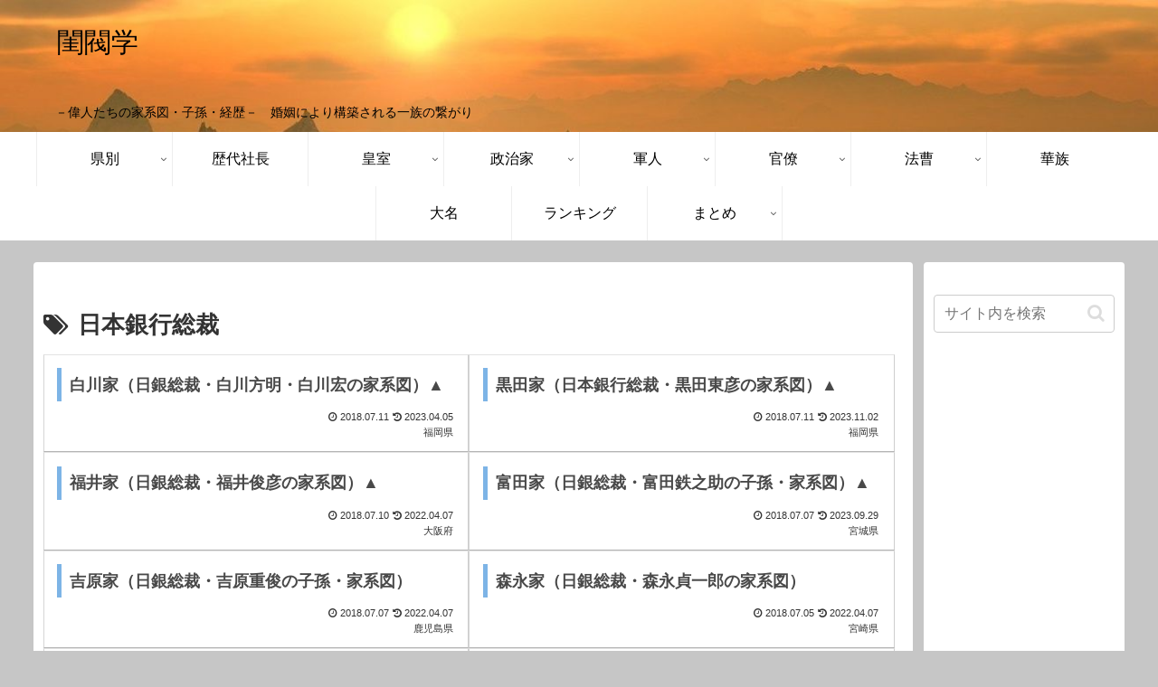

--- FILE ---
content_type: text/html; charset=utf-8
request_url: https://www.google.com/recaptcha/api2/aframe
body_size: 268
content:
<!DOCTYPE HTML><html><head><meta http-equiv="content-type" content="text/html; charset=UTF-8"></head><body><script nonce="R9nLKr2ktP2gNQA4HXHTaQ">/** Anti-fraud and anti-abuse applications only. See google.com/recaptcha */ try{var clients={'sodar':'https://pagead2.googlesyndication.com/pagead/sodar?'};window.addEventListener("message",function(a){try{if(a.source===window.parent){var b=JSON.parse(a.data);var c=clients[b['id']];if(c){var d=document.createElement('img');d.src=c+b['params']+'&rc='+(localStorage.getItem("rc::a")?sessionStorage.getItem("rc::b"):"");window.document.body.appendChild(d);sessionStorage.setItem("rc::e",parseInt(sessionStorage.getItem("rc::e")||0)+1);localStorage.setItem("rc::h",'1769263024017');}}}catch(b){}});window.parent.postMessage("_grecaptcha_ready", "*");}catch(b){}</script></body></html>